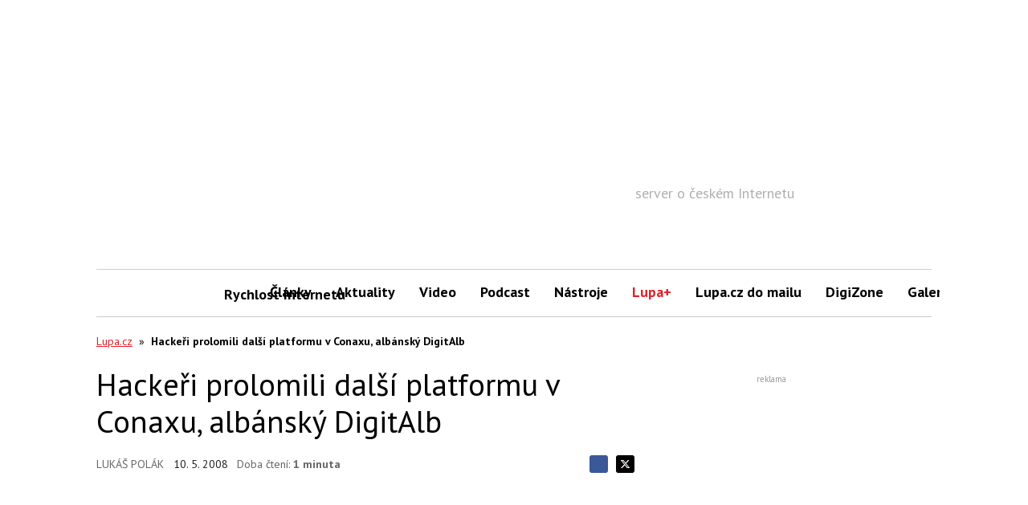

--- FILE ---
content_type: text/html; charset=utf-8
request_url: https://www.google.com/recaptcha/api2/aframe
body_size: 267
content:
<!DOCTYPE HTML><html><head><meta http-equiv="content-type" content="text/html; charset=UTF-8"></head><body><script nonce="0h0oQws3PraFDKQ-4CBAjA">/** Anti-fraud and anti-abuse applications only. See google.com/recaptcha */ try{var clients={'sodar':'https://pagead2.googlesyndication.com/pagead/sodar?'};window.addEventListener("message",function(a){try{if(a.source===window.parent){var b=JSON.parse(a.data);var c=clients[b['id']];if(c){var d=document.createElement('img');d.src=c+b['params']+'&rc='+(localStorage.getItem("rc::a")?sessionStorage.getItem("rc::b"):"");window.document.body.appendChild(d);sessionStorage.setItem("rc::e",parseInt(sessionStorage.getItem("rc::e")||0)+1);localStorage.setItem("rc::h",'1768796435092');}}}catch(b){}});window.parent.postMessage("_grecaptcha_ready", "*");}catch(b){}</script></body></html>